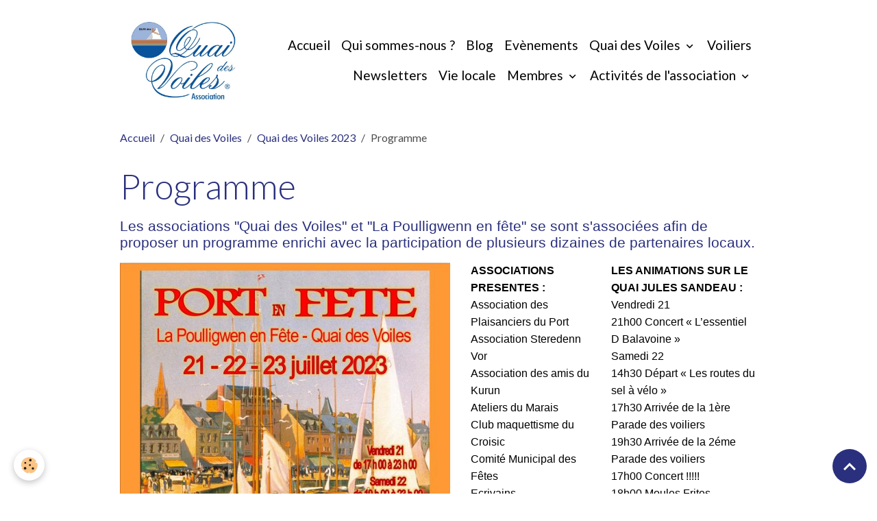

--- FILE ---
content_type: text/html; charset=UTF-8
request_url: https://www.quaidesvoiles.fr/pages/quai-des-voiles/quai-des-voiles-2023/pre-programme.html
body_size: 91910
content:

<!DOCTYPE html>
<html lang="fr">
    <head>
        <title>Programme</title>
        <meta name="theme-color" content="">
        <meta name="msapplication-navbutton-color" content="">
        <!-- METATAGS -->
        <!-- rebirth / basic -->
<!--[if IE]>
<meta http-equiv="X-UA-Compatible" content="IE=edge">
<![endif]-->
<meta charset="utf-8">
<meta name="viewport" content="width=device-width, initial-scale=1, shrink-to-fit=no">
    <link rel="alternate" hreflang="fr" href="https://www.quaidesvoiles.fr/pages/quai-des-voiles/quai-des-voiles-2023/pre-programme.html">
    <link href="//www.quaidesvoiles.fr/themes/designlines/page/quai-des-voiles-2023/pre-programme/pre-programme.css?v=1690993268" rel="stylesheet">
    <meta property="og:title" content="Programme">
    <meta property="og:url" content="https://www.quaidesvoiles.fr/pages/quai-des-voiles/quai-des-voiles-2023/pre-programme.html">
    <meta property="og:type" content="website">
    <link rel="image_src" href="https://www.quaidesvoiles.fr/medias/images/affiche-fete-du-port-s-1.jpg">
    <meta property="og:image" content="https://www.quaidesvoiles.fr/medias/images/affiche-fete-du-port-s-1.jpg">
    <link rel="canonical" href="https://www.quaidesvoiles.fr/pages/quai-des-voiles/quai-des-voiles-2023/pre-programme.html">
<meta name="generator" content="e-monsite (e-monsite.com)">



    
    <link rel="preconnect" href="https://fonts.googleapis.com">
    <link rel="preconnect" href="https://fonts.gstatic.com" crossorigin="anonymous">
    <link href="https://fonts.googleapis.com/css?family=Lato:300,300italic,400,400italic,700,700italic&display=swap" rel="stylesheet">

<link href="//www.quaidesvoiles.fr/themes/combined.css?v=6_1642769533_19" rel="stylesheet">


<link rel="preload" href="//www.quaidesvoiles.fr/medias/static/themes/bootstrap_v4/js/jquery-3.6.3.min.js?v=26012023" as="script">
<script src="//www.quaidesvoiles.fr/medias/static/themes/bootstrap_v4/js/jquery-3.6.3.min.js?v=26012023"></script>
<link rel="preload" href="//www.quaidesvoiles.fr/medias/static/themes/bootstrap_v4/js/popper.min.js?v=31012023" as="script">
<script src="//www.quaidesvoiles.fr/medias/static/themes/bootstrap_v4/js/popper.min.js?v=31012023"></script>
<link rel="preload" href="//www.quaidesvoiles.fr/medias/static/themes/bootstrap_v4/js/bootstrap.min.js?v=31012023" as="script">
<script src="//www.quaidesvoiles.fr/medias/static/themes/bootstrap_v4/js/bootstrap.min.js?v=31012023"></script>
<script src="//www.quaidesvoiles.fr/themes/combined.js?v=6_1642769533_19&lang=fr"></script>
<script type="application/ld+json">
    {
        "@context" : "https://schema.org/",
        "@type" : "WebSite",
        "name" : "Quai des Voiles",
        "url" : "https://www.quaidesvoiles.fr/"
    }
</script>




        <!-- //METATAGS -->
            <script src="//www.quaidesvoiles.fr/medias/static/js/rgpd-cookies/jquery.rgpd-cookies.js?v=2072"></script>
    <script>
                                    $(document).ready(function() {
            $.RGPDCookies({
                theme: 'bootstrap_v4',
                site: 'www.quaidesvoiles.fr',
                privacy_policy_link: '/about/privacypolicy/',
                cookies: [{"id":null,"favicon_url":"https:\/\/ssl.gstatic.com\/analytics\/20210414-01\/app\/static\/analytics_standard_icon.png","enabled":true,"model":"google_analytics","title":"Google Analytics","short_description":"Permet d'analyser les statistiques de consultation de notre site","long_description":"Indispensable pour piloter notre site internet, il permet de mesurer des indicateurs comme l\u2019affluence, les produits les plus consult\u00e9s, ou encore la r\u00e9partition g\u00e9ographique des visiteurs.","privacy_policy_url":"https:\/\/support.google.com\/analytics\/answer\/6004245?hl=fr","slug":"google-analytics"},{"id":null,"favicon_url":"","enabled":true,"model":"addthis","title":"AddThis","short_description":"Partage social","long_description":"Nous utilisons cet outil afin de vous proposer des liens de partage vers des plateformes tiers comme Twitter, Facebook, etc.","privacy_policy_url":"https:\/\/www.oracle.com\/legal\/privacy\/addthis-privacy-policy.html","slug":"addthis"}],
                modal_title: 'Gestion\u0020des\u0020cookies',
                modal_description: 'd\u00E9pose\u0020des\u0020cookies\u0020pour\u0020am\u00E9liorer\u0020votre\u0020exp\u00E9rience\u0020de\u0020navigation,\nmesurer\u0020l\u0027audience\u0020du\u0020site\u0020internet,\u0020afficher\u0020des\u0020publicit\u00E9s\u0020personnalis\u00E9es,\nr\u00E9aliser\u0020des\u0020campagnes\u0020cibl\u00E9es\u0020et\u0020personnaliser\u0020l\u0027interface\u0020du\u0020site.',
                privacy_policy_label: 'Consulter\u0020la\u0020politique\u0020de\u0020confidentialit\u00E9',
                check_all_label: 'Tout\u0020cocher',
                refuse_button: 'Refuser',
                settings_button: 'Param\u00E9trer',
                accept_button: 'Accepter',
                callback: function() {
                    // website google analytics case (with gtag), consent "on the fly"
                    if ('gtag' in window && typeof window.gtag === 'function') {
                        if (window.jsCookie.get('rgpd-cookie-google-analytics') === undefined
                            || window.jsCookie.get('rgpd-cookie-google-analytics') === '0') {
                            gtag('consent', 'update', {
                                'ad_storage': 'denied',
                                'analytics_storage': 'denied'
                            });
                        } else {
                            gtag('consent', 'update', {
                                'ad_storage': 'granted',
                                'analytics_storage': 'granted'
                            });
                        }
                    }
                }
            });
        });
    </script>
        <script async src="https://www.googletagmanager.com/gtag/js?id=G-4VN4372P6E"></script>
<script>
    window.dataLayer = window.dataLayer || [];
    function gtag(){dataLayer.push(arguments);}
    
    gtag('consent', 'default', {
        'ad_storage': 'denied',
        'analytics_storage': 'denied'
    });
    
    gtag('js', new Date());
    gtag('config', 'G-4VN4372P6E');
</script>

        
    <!-- Global site tag (gtag.js) -->
        <script async src="https://www.googletagmanager.com/gtag/js?id=G-E64T3E9T2W"></script>
        <script>
        window.dataLayer = window.dataLayer || [];
        function gtag(){dataLayer.push(arguments);}

gtag('consent', 'default', {
            'ad_storage': 'denied',
            'analytics_storage': 'denied'
        });
        gtag('set', 'allow_ad_personalization_signals', false);
                gtag('js', new Date());
        gtag('config', 'G-E64T3E9T2W');
    </script>
                            </head>
    <body id="pages_run_quai-des-voiles_quai-des-voiles-2023_pre-programme" data-template="default">
        

                <!-- BRAND TOP -->
        
        <!-- NAVBAR -->
                                                                                    <nav class="navbar navbar-expand-lg container" id="navbar" data-animation="sliding">
                                                                    <a aria-label="brand" class="navbar-brand d-inline-flex align-items-center" href="https://www.quaidesvoiles.fr/">
                                                    <img src="https://www.quaidesvoiles.fr/medias/site/logos/logo-qdv-2023-m-1.jpg" alt="Quai des Voiles" class="img-fluid brand-logo mr-2 d-inline-block">
                                                                        <span class="brand-titles d-lg-flex flex-column align-items-start">
                            <span class="brand-title d-none">Quai des Voiles</span>
                                                    </span>
                                            </a>
                                                    <button id="buttonBurgerMenu" title="BurgerMenu" class="navbar-toggler collapsed" type="button" data-toggle="collapse" data-target="#menu">
                    <span></span>
                    <span></span>
                    <span></span>
                    <span></span>
                </button>
                <div class="collapse navbar-collapse flex-lg-grow-0 ml-lg-auto" id="menu">
                                                                                                                <ul class="navbar-nav navbar-menu nav-all nav-all-right">
                                                                                                                                                                                            <li class="nav-item" data-index="1">
                            <a class="nav-link" href="https://www.quaidesvoiles.fr/">
                                                                Accueil
                            </a>
                                                                                </li>
                                                                                                                                                                                            <li class="nav-item" data-index="2">
                            <a class="nav-link" href="https://www.quaidesvoiles.fr/pages/qui-sommes-nous-.html">
                                                                Qui sommes-nous ?
                            </a>
                                                                                </li>
                                                                                                                                                                                            <li class="nav-item" data-index="3">
                            <a class="nav-link" href="https://www.quaidesvoiles.fr/blog/">
                                                                Blog
                            </a>
                                                                                </li>
                                                                                                                                                                                            <li class="nav-item" data-index="4">
                            <a class="nav-link" href="https://www.quaidesvoiles.fr/agenda/">
                                                                Evènements
                            </a>
                                                                                </li>
                                                                                                                                                                                                                                                                            <li class="nav-item active dropdown" data-index="5">
                            <a class="nav-link dropdown-toggle" href="https://www.quaidesvoiles.fr/pages/quai-des-voiles/">
                                                                Quai des Voiles
                            </a>
                                                                                        <div class="collapse dropdown-menu">
                                    <ul class="list-unstyled">
                                                                                                                                                                                                                                                                                                                                                                                                                <li class="dropdown">
                                                <a class="dropdown-item dropdown-toggle" href="https://www.quaidesvoiles.fr/pages/quai-des-voiles/quai-des-voiles-2026/">
                                                    Quai des Voiles 2026
                                                </a>
                                                                                                                                                    <div class="collapse dropdown-menu dropdown-submenu">
                                                        <ul class="list-unstyled">
                                                                                                                            <li>
                                                                    <a class="dropdown-item" href="https://www.quaidesvoiles.fr/pages/quai-des-voiles/quai-des-voiles-2026/quai-des-voiles-2026.html">Quai des Voiles 2026</a>
                                                                </li>
                                                                                                                        <li class="dropdown-menu-root">
                                                                <a class="dropdown-item" href="https://www.quaidesvoiles.fr/pages/quai-des-voiles/quai-des-voiles-2026/">Quai des Voiles 2026</a>
                                                            </li>
                                                        </ul>
                                                    </div>
                                                                                            </li>
                                                                                                                                                                                                                                                                                                                                                                                                                <li class="dropdown">
                                                <a class="dropdown-item dropdown-toggle" href="https://www.quaidesvoiles.fr/pages/quai-des-voiles/quai-des-voiles-2025/">
                                                    Quai des Voiles 2025
                                                </a>
                                                                                                                                                    <div class="collapse dropdown-menu dropdown-submenu">
                                                        <ul class="list-unstyled">
                                                                                                                            <li>
                                                                    <a class="dropdown-item" href="https://www.quaidesvoiles.fr/pages/quai-des-voiles/quai-des-voiles-2025/bateaux-participants.html">Bateaux participants</a>
                                                                </li>
                                                                                                                            <li>
                                                                    <a class="dropdown-item" href="https://www.quaidesvoiles.fr/pages/quai-des-voiles/quai-des-voiles-2025/diaporama-parade-qdv-2025.html">Diaporama Parade QdV 2025</a>
                                                                </li>
                                                                                                                            <li>
                                                                    <a class="dropdown-item" href="https://www.quaidesvoiles.fr/pages/quai-des-voiles/quai-des-voiles-2025/quai-des-voiles-2025.html">Quai des Voiles 2025</a>
                                                                </li>
                                                                                                                        <li class="dropdown-menu-root">
                                                                <a class="dropdown-item" href="https://www.quaidesvoiles.fr/pages/quai-des-voiles/quai-des-voiles-2025/">Quai des Voiles 2025</a>
                                                            </li>
                                                        </ul>
                                                    </div>
                                                                                            </li>
                                                                                                                                                                                                                                                                                                                                                                                                                <li class="dropdown">
                                                <a class="dropdown-item dropdown-toggle" href="https://www.quaidesvoiles.fr/pages/quai-des-voiles/quai-des-voiles-2024/">
                                                    Quai des Voiles 2024
                                                </a>
                                                                                                                                                    <div class="collapse dropdown-menu dropdown-submenu">
                                                        <ul class="list-unstyled">
                                                                                                                            <li>
                                                                    <a class="dropdown-item" href="https://www.quaidesvoiles.fr/pages/quai-des-voiles/quai-des-voiles-2024/quai-des-voiles-2024.html">Quai des Voiles 2024</a>
                                                                </li>
                                                                                                                            <li>
                                                                    <a class="dropdown-item" href="https://www.quaidesvoiles.fr/pages/quai-des-voiles/quai-des-voiles-2024/bateaux-participants.html">Bateaux participants</a>
                                                                </li>
                                                                                                                            <li>
                                                                    <a class="dropdown-item" href="https://www.quaidesvoiles.fr/pages/quai-des-voiles/quai-des-voiles-2024/petit-rallye-photos-du-quai-des-voiles-2024.html">Petit rallye photos QdV 2024</a>
                                                                </li>
                                                                                                                        <li class="dropdown-menu-root">
                                                                <a class="dropdown-item" href="https://www.quaidesvoiles.fr/pages/quai-des-voiles/quai-des-voiles-2024/">Quai des Voiles 2024</a>
                                                            </li>
                                                        </ul>
                                                    </div>
                                                                                            </li>
                                                                                                                                                                                                                                                                                                                                                                                                                <li class="dropdown">
                                                <a class="dropdown-item dropdown-toggle" href="https://www.quaidesvoiles.fr/pages/quai-des-voiles/quai-des-voiles-2023/">
                                                    Quai des Voiles 2023
                                                </a>
                                                                                                                                                    <div class="collapse dropdown-menu dropdown-submenu">
                                                        <ul class="list-unstyled">
                                                                                                                            <li>
                                                                    <a class="dropdown-item" href="https://www.quaidesvoiles.fr/pages/quai-des-voiles/quai-des-voiles-2023/pre-programme.html">Programme</a>
                                                                </li>
                                                                                                                            <li>
                                                                    <a class="dropdown-item" href="https://www.quaidesvoiles.fr/pages/quai-des-voiles/quai-des-voiles-2023/album-photo-quai-des-voiles-2023.html">Album Photo Quai des Voiles 20</a>
                                                                </li>
                                                                                                                            <li>
                                                                    <a class="dropdown-item" href="https://www.quaidesvoiles.fr/pages/quai-des-voiles/quai-des-voiles-2023/le-jeu-quai-des-voiles-2023.html">Le jeu Quai des Voiles 2023</a>
                                                                </li>
                                                                                                                            <li>
                                                                    <a class="dropdown-item" href="https://www.quaidesvoiles.fr/pages/quai-des-voiles/quai-des-voiles-2023/auteurs.html">Auteurs</a>
                                                                </li>
                                                                                                                            <li>
                                                                    <a class="dropdown-item" href="https://www.quaidesvoiles.fr/pages/quai-des-voiles/quai-des-voiles-2023/bateaux-participants.html">Bateaux participants</a>
                                                                </li>
                                                                                                                            <li>
                                                                    <a class="dropdown-item" href="https://www.quaidesvoiles.fr/pages/quai-des-voiles/quai-des-voiles-2023/les-partenaires.html">Les Partenaires</a>
                                                                </li>
                                                                                                                        <li class="dropdown-menu-root">
                                                                <a class="dropdown-item" href="https://www.quaidesvoiles.fr/pages/quai-des-voiles/quai-des-voiles-2023/">Quai des Voiles 2023</a>
                                                            </li>
                                                        </ul>
                                                    </div>
                                                                                            </li>
                                                                                                                                                                                                                                                                                                                                                                                                                <li class="dropdown">
                                                <a class="dropdown-item dropdown-toggle" href="https://www.quaidesvoiles.fr/pages/quai-des-voiles/quai-des-voiles-2022/">
                                                    Quai des voiles 2022
                                                </a>
                                                                                                                                                    <div class="collapse dropdown-menu dropdown-submenu">
                                                        <ul class="list-unstyled">
                                                                                                                            <li>
                                                                    <a class="dropdown-item" href="https://www.quaidesvoiles.fr/pages/quai-des-voiles/quai-des-voiles-2022/quai-des-voiles-2022.html">Album photo 2022</a>
                                                                </li>
                                                                                                                        <li class="dropdown-menu-root">
                                                                <a class="dropdown-item" href="https://www.quaidesvoiles.fr/pages/quai-des-voiles/quai-des-voiles-2022/">Quai des voiles 2022</a>
                                                            </li>
                                                        </ul>
                                                    </div>
                                                                                            </li>
                                                                                <li class="dropdown-menu-root">
                                            <a class="dropdown-item" href="https://www.quaidesvoiles.fr/pages/quai-des-voiles/">Quai des Voiles</a>
                                        </li>
                                    </ul>
                                </div>
                                                    </li>
                                                                                                                                                                                            <li class="nav-item" data-index="6">
                            <a class="nav-link" href="https://www.quaidesvoiles.fr/pages/voiliers/">
                                                                Voiliers
                            </a>
                                                                                </li>
                                                                                                                                                                                            <li class="nav-item" data-index="7">
                            <a class="nav-link" href="https://www.quaidesvoiles.fr/pages/newsletters-du-quai-des-voiles.html">
                                                                Newsletters
                            </a>
                                                                                </li>
                                                                                                                                                                                            <li class="nav-item" data-index="8">
                            <a class="nav-link" href="https://www.quaidesvoiles.fr/pages/vie-locale.html">
                                                                Vie locale
                            </a>
                                                                                </li>
                                                                                                                                                                                                                                                                            <li class="nav-item dropdown" data-index="9">
                            <a class="nav-link dropdown-toggle" href="https://www.quaidesvoiles.fr/pages/membres/">
                                                                Membres
                            </a>
                                                                                        <div class="collapse dropdown-menu">
                                    <ul class="list-unstyled">
                                                                                                                                                                                                                                                                    <li>
                                                <a class="dropdown-item" href="https://www.quaidesvoiles.fr/pages/membres/activites-voilier-move.html">
                                                    Activités voilier Move
                                                </a>
                                                                                                                                            </li>
                                                                                                                                                                                                                                                                    <li>
                                                <a class="dropdown-item" href="https://www.quaidesvoiles.fr/pages/membres/vie-de-l-association.html">
                                                    Vie de l'association
                                                </a>
                                                                                                                                            </li>
                                                                                                                                                                                                                                                                    <li>
                                                <a class="dropdown-item" href="https://www.quaidesvoiles.fr/pages/membres/comptes-rendus-des-reunions-de-bureau-exercice-2025-2026.html">
                                                    Réunions Bureau 2025-2026
                                                </a>
                                                                                                                                            </li>
                                                                                                                                                                                                                                                                    <li>
                                                <a class="dropdown-item" href="https://www.quaidesvoiles.fr/pages/membres/comptes-rendus-des-reunions-de-bureau-exercice-2024-2025.html">
                                                    Réunions Bureau 2024-2025
                                                </a>
                                                                                                                                            </li>
                                                                                                                                                                                                                                                                    <li>
                                                <a class="dropdown-item" href="https://www.quaidesvoiles.fr/pages/membres/trombinoscope.html">
                                                    Trombinoscope
                                                </a>
                                                                                                                                            </li>
                                                                                                                                                                                                                                                                    <li>
                                                <a class="dropdown-item" href="https://www.quaidesvoiles.fr/pages/membres/adherents.html">
                                                    Forum adhérents
                                                </a>
                                                                                                                                            </li>
                                                                                <li class="dropdown-menu-root">
                                            <a class="dropdown-item" href="https://www.quaidesvoiles.fr/pages/membres/">Membres</a>
                                        </li>
                                    </ul>
                                </div>
                                                    </li>
                                                                                                                                                                                                                                                                            <li class="nav-item dropdown" data-index="10">
                            <a class="nav-link dropdown-toggle" href="https://www.quaidesvoiles.fr/pages/les-activites-de-l-association/">
                                                                Activités de l'association
                            </a>
                                                                                        <div class="collapse dropdown-menu">
                                    <ul class="list-unstyled">
                                                                                                                                                                                                                                                                                                                                                                                                                <li class="dropdown">
                                                <a class="dropdown-item dropdown-toggle" href="https://www.quaidesvoiles.fr/pages/les-activites-de-l-association/les-mardis-de-quai-des-voiles/">
                                                    Mardis de QdV
                                                </a>
                                                                                                                                                    <div class="collapse dropdown-menu dropdown-submenu">
                                                        <ul class="list-unstyled">
                                                                                                                            <li>
                                                                    <a class="dropdown-item" href="https://www.quaidesvoiles.fr/pages/les-activites-de-l-association/les-mardis-de-quai-des-voiles/les-tutos-des-mardis-de-quai-des-voiles.html">Les tutos des Mardis de QdV</a>
                                                                </li>
                                                                                                                            <li>
                                                                    <a class="dropdown-item" href="https://www.quaidesvoiles.fr/pages/les-activites-de-l-association/les-mardis-de-quai-des-voiles/les-tutos-des-mardis-de-quai-des-voiles-1760273356.html">Les tutos des Mardis de QdV (archive 2023)</a>
                                                                </li>
                                                                                                                        <li class="dropdown-menu-root">
                                                                <a class="dropdown-item" href="https://www.quaidesvoiles.fr/pages/les-activites-de-l-association/les-mardis-de-quai-des-voiles/">Mardis de QdV</a>
                                                            </li>
                                                        </ul>
                                                    </div>
                                                                                            </li>
                                                                                                                                                                                                                                                                                                                                                                                                                <li class="dropdown">
                                                <a class="dropdown-item dropdown-toggle" href="https://www.quaidesvoiles.fr/pages/les-activites-de-l-association/sorties-en-mer/">
                                                    Sorties en mer
                                                </a>
                                                                                                                                                    <div class="collapse dropdown-menu dropdown-submenu">
                                                        <ul class="list-unstyled">
                                                                                                                            <li>
                                                                    <a class="dropdown-item" href="https://www.quaidesvoiles.fr/pages/les-activites-de-l-association/sorties-en-mer/sorties-en-mer-saison-2024-1716640264.html">25, 26 ou 27 juin Noirmoutier</a>
                                                                </li>
                                                                                                                            <li>
                                                                    <a class="dropdown-item" href="https://www.quaidesvoiles.fr/pages/les-activites-de-l-association/sorties-en-mer/22-juin-parade-qdv.html">22 juin : Parade QdV</a>
                                                                </li>
                                                                                                                            <li>
                                                                    <a class="dropdown-item" href="https://www.quaidesvoiles.fr/pages/les-activites-de-l-association/sorties-en-mer/sorties-en-mer-saison-2024.html">5, 6, 7 ou 8 juin Noirmoutier</a>
                                                                </li>
                                                                                                                        <li class="dropdown-menu-root">
                                                                <a class="dropdown-item" href="https://www.quaidesvoiles.fr/pages/les-activites-de-l-association/sorties-en-mer/">Sorties en mer</a>
                                                            </li>
                                                        </ul>
                                                    </div>
                                                                                            </li>
                                                                                                                                                                                                                                                                    <li>
                                                <a class="dropdown-item" href="https://www.quaidesvoiles.fr/pages/les-activites-de-l-association/activites-de-l-association.html">
                                                    Evènements
                                                </a>
                                                                                                                                            </li>
                                                                                <li class="dropdown-menu-root">
                                            <a class="dropdown-item" href="https://www.quaidesvoiles.fr/pages/les-activites-de-l-association/">Activités de l'association</a>
                                        </li>
                                    </ul>
                                </div>
                                                    </li>
                                    </ul>
            
                                    
                    
                                        
                    
                                    </div>
                    </nav>

        <!-- HEADER -->
                <!-- //HEADER -->

        <!-- WRAPPER -->
                                        <div id="wrapper">

                            <main id="main">

                                                                    <div class="container">
                                                        <ol class="breadcrumb">
                                    <li class="breadcrumb-item"><a href="https://www.quaidesvoiles.fr">Accueil</a></li>
                                                <li class="breadcrumb-item"><a href="https://www.quaidesvoiles.fr/pages/quai-des-voiles/">Quai des Voiles</a></li>
                                                <li class="breadcrumb-item"><a href="https://www.quaidesvoiles.fr/pages/quai-des-voiles/quai-des-voiles-2023/">Quai des Voiles 2023</a></li>
                                                <li class="breadcrumb-item active">Programme</li>
                        </ol>

    <script type="application/ld+json">
        {
            "@context": "https://schema.org",
            "@type": "BreadcrumbList",
            "itemListElement": [
                                {
                    "@type": "ListItem",
                    "position": 1,
                    "name": "Accueil",
                    "item": "https://www.quaidesvoiles.fr"
                  },                                {
                    "@type": "ListItem",
                    "position": 2,
                    "name": "Quai des Voiles",
                    "item": "https://www.quaidesvoiles.fr/pages/quai-des-voiles/"
                  },                                {
                    "@type": "ListItem",
                    "position": 3,
                    "name": "Quai des Voiles 2023",
                    "item": "https://www.quaidesvoiles.fr/pages/quai-des-voiles/quai-des-voiles-2023/"
                  },                                {
                    "@type": "ListItem",
                    "position": 4,
                    "name": "Programme",
                    "item": "https://www.quaidesvoiles.fr/pages/quai-des-voiles/quai-des-voiles-2023/pre-programme.html"
                  }                          ]
        }
    </script>
                                                </div>
                                            
                                        
                                        
                                                                <div class="view view-pages" data-sfroute="true" id="view-page" data-id-page="6387a12364ae5a0c5df9fe80">
                    <div class="container">
                <div class="row">
                    <div class="col">
                        <h1 class="view-title">Programme</h1>
                    </div>
                </div>
            </div>
        
        
    
<div id="site-module-62ebeeabff295042e1d873d2" class="site-module" data-itemid="62ebeeabff295042e1d873d2" data-siteid="62ebeeabc04d677c18bc8389" data-category="634171d95ee95a7ff4863ce6"></div>


                    
<div id="rows-6387a12373685a0c5df907dc" class="rows" data-total-pages="1" data-current-page="1">
                            
                        
                                                                                        
                                                                
                
                        
                
                
                                    
                
                                
        
                                    <div id="row-6387a12373685a0c5df907dc-1" class="row-container pos-1  page_1 container">
                    <div class="row-content">
                                                    <h2 class="row-title" style="font-family:Verdana, Geneva, sans-serif;font-size:1.30rem" data-line-v-id="6387a105b1f65a0c5df9bb4d">
                                                                Les associations "Quai des Voiles" et "La Poulligwenn en fête" se sont s'associées afin de proposer un programme enrichi avec la participation de plusieurs dizaines de partenaires locaux.
                                                            </h2>
                                                                                <div class="row" data-role="line">
                                    
                                                                                
                                                                                                                                                                                                            
                                                                                                                                                                
                                                                                
                                                                                
                                                                                                                        
                                                                                                                                                                    
                                                                                                                                                                            
                                                                                        <div data-role="cell" data-size="md" id="cell-6387a105b1f85a0c5df9fb9d" class="col" style="-ms-flex-preferred-size:53%;flex-basis:53%">
                                               <div class="col-content col-no-widget">                                                                                
    <div id="slider-696be0850abc0d3b2ba10549" class="carousel slide carousel-fade" data-height="auto" data-ride="carousel" data-interval="5000">
                    <ol class="carousel-indicators">
                                    <li data-target="#slider-696be0850abc0d3b2ba10549" data-slide-to="0" class="active"></li>
                                    <li data-target="#slider-696be0850abc0d3b2ba10549" data-slide-to="1"></li>
                                    <li data-target="#slider-696be0850abc0d3b2ba10549" data-slide-to="2"></li>
                                    <li data-target="#slider-696be0850abc0d3b2ba10549" data-slide-to="3"></li>
                                    <li data-target="#slider-696be0850abc0d3b2ba10549" data-slide-to="4"></li>
                                    <li data-target="#slider-696be0850abc0d3b2ba10549" data-slide-to="5"></li>
                                    <li data-target="#slider-696be0850abc0d3b2ba10549" data-slide-to="6"></li>
                                    <li data-target="#slider-696be0850abc0d3b2ba10549" data-slide-to="7"></li>
                                    <li data-target="#slider-696be0850abc0d3b2ba10549" data-slide-to="8"></li>
                                    <li data-target="#slider-696be0850abc0d3b2ba10549" data-slide-to="9"></li>
                                    <li data-target="#slider-696be0850abc0d3b2ba10549" data-slide-to="10"></li>
                                    <li data-target="#slider-696be0850abc0d3b2ba10549" data-slide-to="11"></li>
                                    <li data-target="#slider-696be0850abc0d3b2ba10549" data-slide-to="12"></li>
                                    <li data-target="#slider-696be0850abc0d3b2ba10549" data-slide-to="13"></li>
                                    <li data-target="#slider-696be0850abc0d3b2ba10549" data-slide-to="14"></li>
                                    <li data-target="#slider-696be0850abc0d3b2ba10549" data-slide-to="15"></li>
                                    <li data-target="#slider-696be0850abc0d3b2ba10549" data-slide-to="16"></li>
                                    <li data-target="#slider-696be0850abc0d3b2ba10549" data-slide-to="17"></li>
                            </ol>
                <div class="carousel-inner">
                            <div class="carousel-item active">
                                                                        <img src="https://www.quaidesvoiles.fr/medias/images/affiche-fete-du-port-l-3.jpg?v=1" alt="Affiche "Le port en fête"" class="carousel-img img-fluid">
                                                                                            <div class="carousel-caption">
                                                            <p>Affiche "Le port en fête"</p>
                                                                                </div>
                                    </div>
                            <div class="carousel-item">
                                                                        <img src="https://www.quaidesvoiles.fr/medias/images/compositionparade.jpg?v=1" alt="Participants" class="carousel-img img-fluid">
                                                                                            <div class="carousel-caption">
                                                            <p>Participants</p>
                                                                                </div>
                                    </div>
                            <div class="carousel-item">
                                        <a href="https://www.quaidesvoiles.fr/pages/voiliers/andromede.html?v=1">
                                                                            <img src="https://www.quaidesvoiles.fr/medias/images/composition-andromede-.jpg?v=1" alt="Andromède" class="carousel-img img-fluid">
                                                                    </a>
                                                                <div class="carousel-caption">
                                                            <p>Andromède</p>
                                                                                </div>
                                    </div>
                            <div class="carousel-item">
                                        <a href="https://www.quaidesvoiles.fr/pages/voiliers/angelina.html?v=1">
                                                                            <img src="https://www.quaidesvoiles.fr/medias/images/angelina-fete-du-port-2.jpg?v=1" alt="Angelina" class="carousel-img img-fluid">
                                                                    </a>
                                                                <div class="carousel-caption">
                                                            <p>Angelina</p>
                                                                                </div>
                                    </div>
                            <div class="carousel-item">
                                        <a href="https://www.quaidesvoiles.fr/pages/voiliers/boreas.html?v=1">
                                                                            <img src="https://www.quaidesvoiles.fr/medias/images/compositionboreas.jpg?v=1" alt="Boréas" class="carousel-img img-fluid">
                                                                    </a>
                                                                <div class="carousel-caption">
                                                            <p>Boréas</p>
                                                                                </div>
                                    </div>
                            <div class="carousel-item">
                                        <a href="https://www.quaidesvoiles.fr/pages/voiliers/kurun.html?v=1">
                                                                            <img src="https://www.quaidesvoiles.fr/medias/images/344919377-651269013513863-3792504904633459162-n.jpg?v=1" alt="Kurun" class="carousel-img img-fluid">
                                                                    </a>
                                                                <div class="carousel-caption">
                                                            <p>Kurun</p>
                                                                                </div>
                                    </div>
                            <div class="carousel-item">
                                        <a href="https://www.quaidesvoiles.fr/pages/voiliers/mari-corentine.html?v=1">
                                                                            <img src="https://www.quaidesvoiles.fr/medias/images/composition-mari-corentine.jpg?v=1" alt="Mari Corentine" class="carousel-img img-fluid">
                                                                    </a>
                                                                <div class="carousel-caption">
                                                            <p>Mari Corentine</p>
                                                                                </div>
                                    </div>
                            <div class="carousel-item">
                                                                        <img src="https://www.quaidesvoiles.fr/medias/images/composition-pedro.jpg?v=1" alt="Pédro" class="carousel-img img-fluid">
                                                                                            <div class="carousel-caption">
                                                            <p>Pédro</p>
                                                                                </div>
                                    </div>
                            <div class="carousel-item">
                                        <a href="https://www.quaidesvoiles.fr/pages/voiliers/poulligwen.html?v=1">
                                                                            <img src="https://www.quaidesvoiles.fr/medias/images/la-poulligwen-fete-du-port.jpg?v=1" alt="La Pouligwen" class="carousel-img img-fluid">
                                                                    </a>
                                                                <div class="carousel-caption">
                                                            <p>La Pouligwen</p>
                                                                                </div>
                                    </div>
                            <div class="carousel-item">
                                        <a href="https://www.quaidesvoiles.fr/pages/voiliers/simbad.html?v=1">
                                                                            <img src="https://www.quaidesvoiles.fr/medias/images/composition-simbad-ii.jpg?v=1" alt="Simbad II" class="carousel-img img-fluid">
                                                                    </a>
                                                                <div class="carousel-caption">
                                                            <p>Simbad II</p>
                                                                                </div>
                                    </div>
                            <div class="carousel-item">
                                        <a href="https://www.quaidesvoiles.fr/pages/voiliers/va-pas-trop-vite.html?v=1">
                                                                            <img src="https://www.quaidesvoiles.fr/medias/images/composition-va-pas-trop-vite-1.jpg?v=1" alt="Va Pas Trop Vite" class="carousel-img img-fluid">
                                                                    </a>
                                                                <div class="carousel-caption">
                                                            <p>Va Pas Trop Vite</p>
                                                                                </div>
                                    </div>
                            <div class="carousel-item">
                                        <a href="https://www.quaidesvoiles.fr/pages/voiliers/walaga.html?v=1">
                                                                            <img src="https://www.quaidesvoiles.fr/medias/images/walaga-fete-du-port.jpg?v=1" alt="Walaga" class="carousel-img img-fluid">
                                                                    </a>
                                                                <div class="carousel-caption">
                                                            <p>Walaga</p>
                                                                                </div>
                                    </div>
                            <div class="carousel-item">
                                                                        <img src="https://www.quaidesvoiles.fr/medias/images/compositionoceanis.jpg?v=1" alt="Océanis" class="carousel-img img-fluid">
                                                                                            <div class="carousel-caption">
                                                            <p>Océanis</p>
                                                                                </div>
                                    </div>
                            <div class="carousel-item">
                                                                        <img src="https://www.quaidesvoiles.fr/medias/images/compositionprotectioncivile.jpg?v=1" alt="" class="carousel-img img-fluid">
                                                                                    </div>
                            <div class="carousel-item">
                                                                        <img src="https://www.quaidesvoiles.fr/medias/images/composition-applp.jpg?v=1" alt="" class="carousel-img img-fluid">
                                                                                    </div>
                            <div class="carousel-item">
                                                                        <img src="https://www.quaidesvoiles.fr/medias/images/affiche-photo-club-guerande.jpg?v=1" alt="" class="carousel-img img-fluid">
                                                                                    </div>
                            <div class="carousel-item">
                                                                        <img src="https://www.quaidesvoiles.fr/medias/images/compositionvelopresquile.jpg?v=1" alt="" class="carousel-img img-fluid">
                                                                                    </div>
                            <div class="carousel-item">
                                                                        <img src="https://www.quaidesvoiles.fr/medias/images/malle-a-rejouer-.jpg?v=1" alt="" class="carousel-img img-fluid">
                                                                                    </div>
                    </div>
                    <a class="carousel-control-prev" href="#slider-696be0850abc0d3b2ba10549" data-slide="prev">
                <i class="material-icons md-chevron_left"></i>
            </a>
            <a class="carousel-control-next" href="#slider-696be0850abc0d3b2ba10549" data-slide="next">
                <i class="material-icons md-chevron_right"></i>
            </a>
            </div>

    
    <style>
        #slider-696be0850abc0d3b2ba10549{
            --carousel-bg: transparent;
            --carousel-caption-bg: transparent;
                    --carousel-caption-color: rgb(204, 0, 0);
                    --carousel-height: auto;
                    --carousel-control-color: rgb(244, 67, 54);
                }
            </style>


                                                                                                    </div>
                                            </div>
                                                                                                                        
                                                                                
                                                                                                                                                                                                            
                                                                                                                                                                
                                                                                
                                                                                
                                                                                                                        
                                                                                                                                                                    
                                                                                                                                                                            
                                                                                        <div data-role="cell" data-size="xs" id="cell-64ca3aa28a2282a4cf77f99b" class="col" style="-ms-flex-preferred-size:21%;flex-basis:21%">
                                               <div class="col-content col-no-widget">                                                        <p><span style="font-family:Verdana,Geneva,sans-serif;"><strong>ASSOCIATIONS PRESENTES :</strong><br />
Association des Plaisanciers du Port<br />
Association Steredenn Vor<br />
Association des amis du Kurun<br />
Ateliers du Marais<br />
Club maquettisme du Croisic<br />
Comit&eacute; Municipal des F&ecirc;tes<br />
Ecrivains<br />
La Malle &agrave; rejouer<br />
L&rsquo;Echiquier du Pouliguen<br />
Les Greniers de la m&eacute;moire<br />
Les Korrigans cr&eacute;atifs<br />
Lion&rsquo;s Club<br />
OMCL<br />
Photo Club Gu&eacute;rande<br />
Protection Civile<br />
Scenez&rsquo;Bulles<br />
SNSM<br />
V&eacute;lo Presqu&rsquo;&icirc;le</span></p>
                                                                                                    </div>
                                            </div>
                                                                                                                        
                                                                                
                                                                                                                                                                                                            
                                                                                                                                                                
                                                                                
                                                                                
                                                                                                                        
                                                                                                                                                                    
                                                                                                                                                                            
                                                                                        <div data-role="cell" data-size="xs" id="cell-64ca3aa28a6b476743487ca9" class="col" style="-ms-flex-preferred-size:25%;flex-basis:25%">
                                               <div class="col-content col-no-widget">                                                        <p><span style="font-family:Verdana,Geneva,sans-serif;"><strong>LES ANIMATIONS SUR LE QUAI JULES SANDEAU :</strong><br />
Vendredi 21<br />
21h00 Concert &laquo; L&rsquo;essentiel D Balavoine &raquo;<br />
Samedi 22<br />
14h30 D&eacute;part &laquo; Les routes du sel &agrave; v&eacute;lo &raquo;<br />
17h30 Arriv&eacute;e de la 1&egrave;re Parade des voiliers<br />
19h30 Arriv&eacute;e de la 2&eacute;me Parade des voiliers<br />
17h00 Concert !!!!!<br />
18h00 Moules Frites<br />
21h00 Concert !!!!<br />
21h00 Fest Noz</span></p>
                                                                                                    </div>
                                            </div>
                                                                                                                                                        </div>
                                            </div>
                                    </div>
                                                    
                        
                                                                                        
                                                                
                
                        
                
                
                                    
                
                                
        
                                    <div id="row-6387a12373685a0c5df907dc-2" class="row-container pos-2  page_1 container">
                    <div class="row-content">
                                                                                <div class="row" data-role="line">
                                    
                                                                                
                                                                                                                                                                                                            
                                                                                                                                                                                                                                                    
                                                                                
                                                                                
                                                                                                                        
                                                                                
                                                                                                                                                                            
                                                                                        <div data-role="cell" data-size="lg" id="cell-64a14ed5c369527cf117ddce" class="col widget-single-event">
                                               <div class="col-content">                                                                <!-- WIDGET : 1 -->
<ul class="media-list agenda-items" data-addon="agenda">
            <li class="media agenda-item single" data-category="quai-des-voiles">
                        <div class="media-body">
                <p class="media-heading">
                    <a href="https://www.quaidesvoiles.fr/agenda/quai-des-voiles/dejeuner-des-equipages.html">Déjeuner des équipages</a>
                </p>

                <p class="media-subheading">
                                            <span class="date">Le 22/07/2023</span>
                                                                                            <span class="time">à 13:00</span>
                                                                                </p>

                                    <p class="metas">
                                                    <span class="meta-place">
                    <i class="material-icons md-place"></i> <span>Salle du Foyer  -  Le Pouliguen</span>
                </span>
                                                                                                            <span class="meta-price">Participation :  15,00 euros</span>
                                                                        </p>
                                                            </div>
        </li>
    </ul>

                                                                                                    </div>
                                            </div>
                                                                                                                                                        </div>
                                            </div>
                                    </div>
                                                    
                        
                                                                                        
                                                                
                
                        
                
                
                                    
                
                                
        
                                    <div id="row-6387a12373685a0c5df907dc-3" class="row-container pos-3  page_1 container">
                    <div class="row-content">
                                                                                <div class="row" data-role="line">
                                    
                                                                                
                                                                                                                                                                                                            
                                                                                                                                                                
                                                                                
                                                                                
                                                                                                                        
                                                                                
                                                                                                                                                                            
                                                                                        <div data-role="cell" data-size="lg" id="cell-64a47ea3c2ed527cf117242e" class="col">
                                               <div class="col-content col-no-widget">                                                        <div class="widget-image text-center">
        <a title="Logo pouliguen partenaires enpartenariat" href="https://www.quaidesvoiles.fr/medias/images/logo-pouliguen-partenaires-enpartenariat.jpg">
        <img src="/medias/images/logo-pouliguen-partenaires-enpartenariat.jpg?fx=r_800_800&v=1" alt="Logo pouliguen partenaires enpartenariat" width="800" height="800" loading="eager" class="img-fluid">
        </a>
    </div>
                                                                                                    </div>
                                            </div>
                                                                                                                                                        </div>
                                            </div>
                                    </div>
                        </div>

        
        
        
                    
    <div class="container plugin-list">
        <div class="row">
            <div class="col">
                <div class="plugins">
                    
                    
                    
                                            
<div class="plugin plugin-rating">
    <div id="ratingSucccess" class="alert alert-success" style="display: none;">Merci, votre note vient d'être comptabilisée.</div>
    <div id="alreadyRating" class="alert alert-warning" style="display: none;">Merci, mais vous avez déjà voté pour cette page, réessayez plus tard.</div>
    <div id="notAuthorized" class="alert alert-warning" style="display: none;">Vous devez être connecté pour pouvoir voter</div>
    <div id="rating" class="rating" data-rating-url="/pages/6387a12364ae5a0c5df9fe80/rating">
        <span class="star " data-value="1">&#9733;</span>
        <span class="star " data-value="2">&#9733;</span>
        <span class="star " data-value="3">&#9733;</span>
        <span class="star " data-value="4">&#9733;</span>
        <span class="star " data-value="5">&#9733;</span>
    </div>

            Aucune note. Soyez le premier à attribuer une note !
    </div>

<style>
    .star {
        font-size: 2rem;
        cursor: pointer;
        color: gray;
    }

    .star:hover, .star.active
    {
        color: gold;
    }

</style>
                    
                                                                        
    <div class="plugin plugin-comments" id="comments-62ebeeabff295042e1d873d2">
        <p class="h3">Commentaires</p>
                    <ul class="media-list">
                                    <li class="commment media by-member">
                                                    <img src="/medias/members/avatars/642d8ddd9b0f587da6f14ce1.jpeg?fx=c_50_50" alt="VATITI" width="50" class="rounded mr-2 mr-lg-3">
                                                <div class="media-body">
                            <p class="metas">
                        <span>
                            <strong class="meta-count">1</strong>
                            <span class="meta-author">
                                                                    VATITI
                                                            </span>
                            <span class="meta-date">Le 05/04/2023</span>
                        </span>
                            </p>
                            <div class="media-description">
                                Bonjour Richard<br />
<br />
Est il possible d'être amarrer à un ponton, et lieu du quai.<br />
<br />
Merci de votre compréhension,<br />
et bien sûr dans la mesure du possible.<br />
<br />
Amicalement<br />
<br />
Titi <br />
06 89 27 70 00<br />
titi.vaast5944@hotmail.com
                            </div>

                                                    </div>
                    </li>
                            </ul>
                        </div>
                                                                                                
<div class="plugin plugin-comment" id="comment-add">
    <p class="h3">Ajouter un commentaire</p>
    <form id="commentForm" method="post" action="https://www.quaidesvoiles.fr/pages/do/postcomment/pages/6387a12364ae5a0c5df9fe80">
        
                    <div class="form-group">
                <label for="comment_field_name" class="required">Nom</label>
                <input type="text" class="form-control" name="name" id="comment_field_name" value="" required>
            </div>

            <div class="form-group">
                <label for="comment_field_email">E-mail</label>
                <input type="email" class="form-control" name="email" id="comment_field_email" value="">
            </div>

            <div class="form-group">
                <label for="comment_field_url">Site Internet</label>
                <input type="url" class="form-control" name="web" id="comment_field_url" value="">
            </div>
        
        <div class="form-group">
            <div class="control-text-format" data-target="comment_field_message">
    <div class="btn-group">
        <button type="button" class="btn btn-sm" data-tag="[b]" title="Gras"><i class="material-icons md-format_bold"></i></button>
        <button type="button" class="btn btn-sm" data-tag="[i]" title="Italique"><i class="material-icons md-format_italic"></i></button>
        <button type="button" class="btn btn-sm" data-tag="[u]" title="Souligné"><i class="material-icons md-format_underlined"></i></button>
        <button type="button" class="btn btn-sm" data-modal="size" title="Taille du texte"><i class="material-icons md-text_fields"></i></button>
        <div class="d-inline-block dropdown">
            <button type="button" class="btn btn-sm dropdown-toggle" data-toggle="dropdown" title="Couleur du texte"><i class="material-icons md-format_color_text"></i></button>
            <div class="dropdown-menu control-text-format-colors">
                <span style="background-color:#fefe33"></span>
                <span style="background-color:#fbbc03"></span>
                <span style="background-color:#fb9902"></span>
                <span style="background-color:#fd5308"></span>
                <span style="background-color:#fe2712"></span>
                <span style="background-color:#a7194b"></span>
                <span style="background-color:#8601af"></span>
                <span style="background-color:#3d01a4"></span>
                <span style="background-color:#0247fe"></span>
                <span style="background-color:#0392ce"></span>
                <span style="background-color:#66b032"></span>
                <span style="background-color:#d0ea2b"></span>
                <span style="background-color:#fff"></span>
                <span style="background-color:#ccc"></span>
                <span style="background-color:#999"></span>
                <span style="background-color:#666"></span>
                <span style="background-color:#333"></span>
                <span style="background-color:#000"></span>
                <div class="input-group input-group-sm">
                    <input type="text" class="form-control" maxlength="7" value="" placeholder="#000000">
                    <div class="input-group-append">
                        <button class="btn btn-secondary" type="button"><i class="material-icons md-check"></i></button>
                    </div>
                </div>
            </div>
        </div>
        <button type="button" class="btn btn-sm" data-modal="quote" title="Citation"><i class="material-icons md-format_quote"></i></button>
        <button type="button" class="btn btn-sm" data-tag="[center]" title="Texte centré"><i class="material-icons md-format_align_center"></i></button>
        <button type="button" class="btn btn-sm" data-modal="url" title="Lien"><i class="material-icons md-insert_link"></i></button>
        <button type="button" class="btn btn-sm" data-modal="spoiler" title="Texte caché"><i class="material-icons md-visibility_off"></i></button>
        <button type="button" class="btn btn-sm" data-modal="img" title="Image"><i class="material-icons md-insert_photo"></i></button>
        <button type="button" class="btn btn-sm" data-modal="video" title="Vidéo"><i class="material-icons md-movie"></i></button>
        <button type="button" class="btn btn-sm" data-tag="[code]" title="Code"><i class="material-icons md-code"></i></button>
                <button type="button" class="btn btn-sm" data-toggle="smileys" title="Émoticônes"><i class="material-icons md-sentiment_satisfied"></i></button>
                <button type="button" class="btn btn-sm" data-toggle="preview"><i class="material-icons md-check"></i> Aperçu</button>
    </div>
</div>            <textarea class="form-control" name="comment" rows="10" cols="1" id="comment_field_message" required></textarea>
                            <div class="control-text-smileys d-none mt-1">
        <button type="button" class="btn btn-link" rel=":1:">
        <img src="//www.quaidesvoiles.fr/medias/static/themes/smileys/1.png" alt="">
    </button>
        <button type="button" class="btn btn-link" rel=":2:">
        <img src="//www.quaidesvoiles.fr/medias/static/themes/smileys/2.png" alt="">
    </button>
        <button type="button" class="btn btn-link" rel=":3:">
        <img src="//www.quaidesvoiles.fr/medias/static/themes/smileys/3.png" alt="">
    </button>
        <button type="button" class="btn btn-link" rel=":4:">
        <img src="//www.quaidesvoiles.fr/medias/static/themes/smileys/4.png" alt="">
    </button>
        <button type="button" class="btn btn-link" rel=":5:">
        <img src="//www.quaidesvoiles.fr/medias/static/themes/smileys/5.png" alt="">
    </button>
        <button type="button" class="btn btn-link" rel=":6:">
        <img src="//www.quaidesvoiles.fr/medias/static/themes/smileys/6.png" alt="">
    </button>
        <button type="button" class="btn btn-link" rel=":7:">
        <img src="//www.quaidesvoiles.fr/medias/static/themes/smileys/7.png" alt="">
    </button>
        <button type="button" class="btn btn-link" rel=":8:">
        <img src="//www.quaidesvoiles.fr/medias/static/themes/smileys/8.png" alt="">
    </button>
        <button type="button" class="btn btn-link" rel=":9:">
        <img src="//www.quaidesvoiles.fr/medias/static/themes/smileys/9.png" alt="">
    </button>
        <button type="button" class="btn btn-link" rel=":10:">
        <img src="//www.quaidesvoiles.fr/medias/static/themes/smileys/10.png" alt="">
    </button>
        <button type="button" class="btn btn-link" rel=":11:">
        <img src="//www.quaidesvoiles.fr/medias/static/themes/smileys/11.png" alt="">
    </button>
        <button type="button" class="btn btn-link" rel=":12:">
        <img src="//www.quaidesvoiles.fr/medias/static/themes/smileys/12.png" alt="">
    </button>
        <button type="button" class="btn btn-link" rel=":13:">
        <img src="//www.quaidesvoiles.fr/medias/static/themes/smileys/13.png" alt="">
    </button>
        <button type="button" class="btn btn-link" rel=":14:">
        <img src="//www.quaidesvoiles.fr/medias/static/themes/smileys/14.png" alt="">
    </button>
        <button type="button" class="btn btn-link" rel=":15:">
        <img src="//www.quaidesvoiles.fr/medias/static/themes/smileys/15.png" alt="">
    </button>
        <button type="button" class="btn btn-link" rel=":16:">
        <img src="//www.quaidesvoiles.fr/medias/static/themes/smileys/16.png" alt="">
    </button>
        <button type="button" class="btn btn-link" rel=":17:">
        <img src="//www.quaidesvoiles.fr/medias/static/themes/smileys/17.png" alt="">
    </button>
        <button type="button" class="btn btn-link" rel=":18:">
        <img src="//www.quaidesvoiles.fr/medias/static/themes/smileys/18.png" alt="">
    </button>
        <button type="button" class="btn btn-link" rel=":19:">
        <img src="//www.quaidesvoiles.fr/medias/static/themes/smileys/19.png" alt="">
    </button>
        <button type="button" class="btn btn-link" rel=":20:">
        <img src="//www.quaidesvoiles.fr/medias/static/themes/smileys/20.png" alt="">
    </button>
        <button type="button" class="btn btn-link" rel=":21:">
        <img src="//www.quaidesvoiles.fr/medias/static/themes/smileys/21.png" alt="">
    </button>
        <button type="button" class="btn btn-link" rel=":22:">
        <img src="//www.quaidesvoiles.fr/medias/static/themes/smileys/22.png" alt="">
    </button>
        <button type="button" class="btn btn-link" rel=":23:">
        <img src="//www.quaidesvoiles.fr/medias/static/themes/smileys/23.png" alt="">
    </button>
        <button type="button" class="btn btn-link" rel=":24:">
        <img src="//www.quaidesvoiles.fr/medias/static/themes/smileys/24.png" alt="">
    </button>
        <button type="button" class="btn btn-link" rel=":25:">
        <img src="//www.quaidesvoiles.fr/medias/static/themes/smileys/25.png" alt="">
    </button>
        <button type="button" class="btn btn-link" rel=":26:">
        <img src="//www.quaidesvoiles.fr/medias/static/themes/smileys/26.png" alt="">
    </button>
        <button type="button" class="btn btn-link" rel=":27:">
        <img src="//www.quaidesvoiles.fr/medias/static/themes/smileys/27.png" alt="">
    </button>
        <button type="button" class="btn btn-link" rel=":28:">
        <img src="//www.quaidesvoiles.fr/medias/static/themes/smileys/28.png" alt="">
    </button>
        <button type="button" class="btn btn-link" rel=":29:">
        <img src="//www.quaidesvoiles.fr/medias/static/themes/smileys/29.png" alt="">
    </button>
        <button type="button" class="btn btn-link" rel=":30:">
        <img src="//www.quaidesvoiles.fr/medias/static/themes/smileys/30.png" alt="">
    </button>
        <button type="button" class="btn btn-link" rel=":31:">
        <img src="//www.quaidesvoiles.fr/medias/static/themes/smileys/31.png" alt="">
    </button>
        <button type="button" class="btn btn-link" rel=":32:">
        <img src="//www.quaidesvoiles.fr/medias/static/themes/smileys/32.png" alt="">
    </button>
        <button type="button" class="btn btn-link" rel=":33:">
        <img src="//www.quaidesvoiles.fr/medias/static/themes/smileys/33.png" alt="">
    </button>
        <button type="button" class="btn btn-link" rel=":34:">
        <img src="//www.quaidesvoiles.fr/medias/static/themes/smileys/34.png" alt="">
    </button>
        <button type="button" class="btn btn-link" rel=":35:">
        <img src="//www.quaidesvoiles.fr/medias/static/themes/smileys/35.png" alt="">
    </button>
        <button type="button" class="btn btn-link" rel=":36:">
        <img src="//www.quaidesvoiles.fr/medias/static/themes/smileys/36.png" alt="">
    </button>
        <button type="button" class="btn btn-link" rel=":37:">
        <img src="//www.quaidesvoiles.fr/medias/static/themes/smileys/37.png" alt="">
    </button>
        <button type="button" class="btn btn-link" rel=":38:">
        <img src="//www.quaidesvoiles.fr/medias/static/themes/smileys/38.png" alt="">
    </button>
        <button type="button" class="btn btn-link" rel=":39:">
        <img src="//www.quaidesvoiles.fr/medias/static/themes/smileys/39.png" alt="">
    </button>
    </div>                    </div>
                    <div class="form-group">
    <span class="fake-label required">Anti-spam</span>
    <div>
        <link href="//www.quaidesvoiles.fr/medias/static/icon-captcha/css/icon-captcha.min.css" rel="stylesheet">
        <script src="//www.quaidesvoiles.fr/medias/static/icon-captcha/js/icon-captcha.min.js"></script>

        <div class="captcha-holder">&nbsp;</div>

        <script>
            $('.captcha-holder').iconCaptcha({
                captchaAjaxFile: '//www.quaidesvoiles.fr/sessions/iconcaptcha',
                captchaMessages: {
                    header: "S\u00E9lectionnez\u0020l\u0027image\u0020visible\u0020le\u0020moins\u0020de\u0020fois",
                    correct: {
                        top: "Correct",
                        bottom: "Vous\u0020n\u0027\u00EAtes\u0020pas\u0020un\u0020robot"
                    },
                    incorrect: {
                        top: "Erreur",
                        bottom: "Vous\u0020avez\u0020s\u00E9lectionn\u00E9\u0020la\u0020mauvaise\u0020image"
                    }
                }
            });
        </script>
    </div>
</div>
  
            <button type="submit" name="s" class="btn btn-primary">Ajouter</button>
    </form>
</div>
                                                                                                                        </div>
            </div>
        </div>
    </div>
            </div>

    <script>
        emsChromeExtension.init('page', '6387a12364ae5a0c5df9fe80', 'e-monsite.com');
    </script>

                </main>

                        </div>
        <!-- //WRAPPER -->

                <footer id="footer">
                            
<div id="rows-6320bee0f2a556c328d7bdf0" class="rows" data-total-pages="1" data-current-page="1">
                            
                        
                                                                                        
                                                                
                
                        
                
                
                                    
                
                                
        
                                    <div id="row-6320bee0f2a556c328d7bdf0-1" class="row-container pos-1 page_1 container">
                    <div class="row-content">
                                                                                <div class="row" data-role="line">
                                    
                                                                                
                                                                                                                                                                                                            
                                                                                                                                                                
                                                                                
                                                                                
                                                                                                                        
                                                                                
                                                                                                                                                                                                                                                                        
                                                                                        <div data-role="cell" data-size="lg" id="cell-6320be891b3656c328d780ed" class="col empty-column">
                                               <div class="col-content col-no-widget">                                                        &nbsp;
                                                                                                    </div>
                                            </div>
                                                                                                                                                        </div>
                                            </div>
                                    </div>
                        </div>

                        <div class="container">
                
                
                            </div>

                            <ul id="legal-mentions" class="footer-mentions">
    
    
    
    
    
            <li><button id="cookies" type="button" aria-label="Gestion des cookies">Gestion des cookies</button></li>
    </ul>
                    </footer>
        
        
        
            

 
    
						 	 





                <button id="scroll-to-top" class="d-none d-sm-inline-block" type="button" aria-label="Scroll top" onclick="$('html, body').animate({ scrollTop:0}, 600);">
            <i class="material-icons md-lg md-expand_less"></i>
        </button>
        
            </body>
</html>


--- FILE ---
content_type: text/css; charset=UTF-8
request_url: https://www.quaidesvoiles.fr/themes/designlines/page/quai-des-voiles-2023/pre-programme/pre-programme.css?v=1690993268
body_size: 431
content:
#row-6387a12373685a0c5df907dc-1 .row-content{}@media screen and (max-width:992px){#row-6387a12373685a0c5df907dc-1 .row-content{}}@media screen and (max-width:992px){#row-6387a12373685a0c5df907dc-2 .row-content{}}@media screen and (max-width:992px){#row-6387a12373685a0c5df907dc-3 .row-content{}}